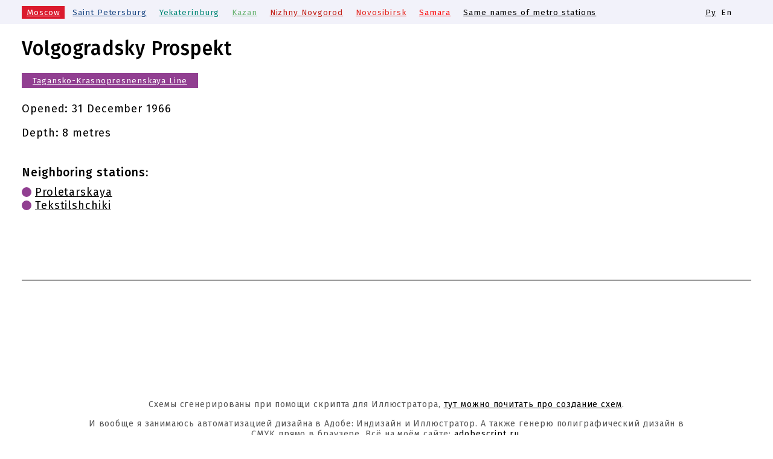

--- FILE ---
content_type: text/html; charset=UTF-8
request_url: https://metrostat.ru/en/moscow/station/volgogradsky-prospekt
body_size: 3939
content:
<!DOCTYPE HTML>
<html lang="en">
<head>
    <meta name="viewport" content="width=device-width, viewport-fit=cover">
    <meta http-equiv="Content-Type" content="text/html; charset=utf-8">
    <meta name="viewport" content="width=device-width, initial-scale=1, maximum-scale=1, user-scalable=no">
    <title>Volgogradsky Prospekt metro station, Tagansko-Krasnopresnenskaya Line, Moscow</title>
    <meta property="og:title" content="Volgogradsky Prospekt metro station, Tagansko-Krasnopresnenskaya Line, Moscow">
    <meta name="description" content="Volgogradsky Prospekt metro station, Tagansko-Krasnopresnenskaya Line, Moscow">
    <meta property="og:description" content="Volgogradsky Prospekt metro station, Tagansko-Krasnopresnenskaya Line, Moscow">
    <meta property="og:image" content="https://metrostat.ru/image/og/metrostat-v.1.2.jpg">
    <meta property="og:image:alt" content="Volgogradsky Prospekt metro station, Tagansko-Krasnopresnenskaya Line, Moscow">
    <meta property="og:locale" content="ru_RU">
    <meta property="og:type" content="website">
    <meta property="og:url" content="https://metrostat.ru/en/moscow/station/volgogradsky-prospekt">
    <link rel="canonical" href="https://metrostat.ru/en/moscow/station/volgogradsky-prospekt"/>
    <link rel="apple-touch-icon" sizes="180x180" href="/favicon/1/apple-touch-icon.png">
<link rel="icon" type="image/png" sizes="32x32" href="/favicon/1/favicon-32x32.png">
<link rel="icon" type="image/png" sizes="16x16" href="/favicon/1/favicon-16x16.png">
<link rel="manifest" href="/favicon/1/site.webmanifest">
<link rel="mask-icon" href="/favicon/1/safari-pinned-tab.svg" color="#5bbad5">
<link rel="shortcut icon" href="/favicon/1/favicon.ico">
<meta name="msapplication-TileColor" content="#da532c">
<meta name="msapplication-config" content="/favicon/1/browserconfig.xml">
<meta name="theme-color" content="#ffffff">

            <link rel="stylesheet" href="/build/site.6816c381.css">
                    <script src="/build/runtime.3e1e989d.js" defer></script><script src="/build/site.53dafe13.js" defer></script>
    
    <script src="/build/google.e0e6a18a.js" defer></script>
    
</head>
<body>
<div class="system system-top" id="system-top">
    <div class="site-width">
        <div class="site-padding-horizontal _content">
            <div class="system-top-mobile-button" id="mobile-button">
                <div class="system-top-mobile-button-line system-top-mobile-button-line-1"></div>
                <div class="system-top-mobile-button-line system-top-mobile-button-line-2"></div>
                <div class="system-top-mobile-button-line system-top-mobile-button-line-3"></div>
            </div>
            <div class="system-top-metro">
                                                                                                                                                <span class="metro-link active">
                                                    <a href="/en/moscow"
                                                                  style="background-color: #db1a2d;"
                                                           >Moscow</a>
                                            </span>
                                                                                                                                                                                                                                                                                                                                                                                                                                                                                                                                                                                                                                                                                                                                                                                                                                                                                                                                                <span class="metro-link">
                                                    <a href="/en/saint-petersburg"
                                                                  style="color: #1a4783;"
                                                           >Saint Petersburg</a>
                                            </span>
                                                                                                                                                                <span class="metro-link">
                                                    <a href="/en/yekaterinburg"
                                                                  style="color: #008775;"
                                                           >Yekaterinburg</a>
                                            </span>
                                                                                                                                                                <span class="metro-link">
                                                    <a href="/en/kazan"
                                                                  style="color: #6bb473;"
                                                           >Kazan</a>
                                            </span>
                                                                                                                                                                <span class="metro-link">
                                                    <a href="/en/nizhny-novgorod"
                                                                  style="color: #c3231b;"
                                                           >Nizhny Novgorod</a>
                                            </span>
                                                                                                                                                                <span class="metro-link">
                                                    <a href="/en/novosibirsk"
                                                                  style="color: #e52720;"
                                                           >Novosibirsk</a>
                                            </span>
                                                                                                                                                                <span class="metro-link">
                                                    <a href="/en/samara"
                                                                  style="color: #fd0000;"
                                                           >Samara</a>
                                            </span>
                                                    <span class="metro-link">
                                            <a href="/en/common/station">Same names of metro stations</a>
                                    </span>
            </div>
            <div class="system-top_languages">
                                                                                                                                                                                                    <span><a href="/ru/moscow/station/volgogradsky-prospekt">Ру</a></span>
                                                                                                                        <span class="active">En</span>
                                                </div>
        </div>
    </div>
</div>

<style>
            a.line-7 {
            border-color: #913F91;
            background-color: #913F91;
        
        }

        .line-7-backgrounds ._colored {
            background-color: #913F91;
        }

        .ct-series.ct-series-line.ct-series-line-7 .ct-point {
            stroke-width: 2;
            stroke: #913F91 !important;
        }

        .ct-series.ct-series-line.ct-series-line-7 circle.ct-point {
            fill: #913F91 !important;
        }

        .line-7-text {
            color: #913F91;
        }

        
    </style>

<div class="page page__path--en-moscow-station-volgogradsky-prospekt">
    <div class="site-width">
        <div class="site-padding-horizontal">
            <h1>Volgogradsky Prospekt</h1>
                <style>      a.line-1 {      border-color: #DA2128;      background-color: #DA2128;        }    .line-1-backgrounds ._colored {      background-color: #DA2128;    }    .ct-series.ct-series-line.ct-series-line-1 .ct-point {      stroke-width: 2;      stroke: #DA2128 !important;    }    .ct-series.ct-series-line.ct-series-line-1 circle.ct-point {      fill: #DA2128 !important;    }    .line-1-text {      color: #DA2128;    }          a.line-2 {      border-color: #408D38;      background-color: #408D38;        }    .line-2-backgrounds ._colored {      background-color: #408D38;    }    .ct-series.ct-series-line.ct-series-line-2 .ct-point {      stroke-width: 2;      stroke: #408D38 !important;    }    .ct-series.ct-series-line.ct-series-line-2 circle.ct-point {      fill: #408D38 !important;    }    .line-2-text {      color: #408D38;    }          a.line-3 {      border-color: #007AC1;      background-color: #007AC1;        }    .line-3-backgrounds ._colored {      background-color: #007AC1;    }    .ct-series.ct-series-line.ct-series-line-3 .ct-point {      stroke-width: 2;      stroke: #007AC1 !important;    }    .ct-series.ct-series-line.ct-series-line-3 circle.ct-point {      fill: #007AC1 !important;    }    .line-3-text {      color: #007AC1;    }          a.line-4 {      border-color: #00C0F3;      background-color: #00C0F3;        }    .line-4-backgrounds ._colored {      background-color: #00C0F3;    }    .ct-series.ct-series-line.ct-series-line-4 .ct-point {      stroke-width: 2;      stroke: #00C0F3 !important;    }    .ct-series.ct-series-line.ct-series-line-4 circle.ct-point {      fill: #00C0F3 !important;    }    .line-4-text {      color: #00C0F3;    }          a.line-5 {      border-color: #834C3B;      background-color: #834C3B;        }    .line-5-backgrounds ._colored {      background-color: #834C3B;    }    .ct-series.ct-series-line.ct-series-line-5 .ct-point {      stroke-width: 2;      stroke: #834C3B !important;    }    .ct-series.ct-series-line.ct-series-line-5 circle.ct-point {      fill: #834C3B !important;    }    .line-5-text {      color: #834C3B;    }          a.line-6 {      border-color: #F58220;      background-color: #F58220;        }    .line-6-backgrounds ._colored {      background-color: #F58220;    }    .ct-series.ct-series-line.ct-series-line-6 .ct-point {      stroke-width: 2;      stroke: #F58220 !important;    }    .ct-series.ct-series-line.ct-series-line-6 circle.ct-point {      fill: #F58220 !important;    }    .line-6-text {      color: #F58220;    }          a.line-7 {      border-color: #913F91;      background-color: #913F91;        }    .line-7-backgrounds ._colored {      background-color: #913F91;    }    .ct-series.ct-series-line.ct-series-line-7 .ct-point {      stroke-width: 2;      stroke: #913F91 !important;    }    .ct-series.ct-series-line.ct-series-line-7 circle.ct-point {      fill: #913F91 !important;    }    .line-7-text {      color: #913F91;    }          a.line-8 {      border-color: #FFDD00;      background-color: #FFDD00;            color: #330000;    }    .line-8-backgrounds ._colored {      background-color: #FFDD00;    }    .ct-series.ct-series-line.ct-series-line-8 .ct-point {      stroke-width: 2;      stroke: #FFDD00 !important;    }    .ct-series.ct-series-line.ct-series-line-8 circle.ct-point {      fill: #FFDD00 !important;    }    .line-8-text {      color: #330000;    }          a.line-8:hover {        color: #330000;    }      a.line-8a {      border-color: #FFDD00;      background-color: #FFDD00;            color: #330000;    }    .line-8a-backgrounds ._colored {      background-color: #FFDD00;    }    .ct-series.ct-series-line.ct-series-line-8a .ct-point {      stroke-width: 2;      stroke: #FFDD00 !important;    }    .ct-series.ct-series-line.ct-series-line-8a circle.ct-point {      fill: #FFDD00 !important;    }    .line-8a-text {      color: #330000;    }          a.line-8a:hover {        color: #330000;    }      a.line-9 {      border-color: #B6AAA7;      background-color: #B6AAA7;        }    .line-9-backgrounds ._colored {      background-color: #B6AAA7;    }    .ct-series.ct-series-line.ct-series-line-9 .ct-point {      stroke-width: 2;      stroke: #B6AAA7 !important;    }    .ct-series.ct-series-line.ct-series-line-9 circle.ct-point {      fill: #B6AAA7 !important;    }    .line-9-text {      color: #B6AAA7;    }          a.line-10 {      border-color: #BFD730;      background-color: #BFD730;        }    .line-10-backgrounds ._colored {      background-color: #BFD730;    }    .ct-series.ct-series-line.ct-series-line-10 .ct-point {      stroke-width: 2;      stroke: #BFD730 !important;    }    .ct-series.ct-series-line.ct-series-line-10 circle.ct-point {      fill: #BFD730 !important;    }    .line-10-text {      color: #BFD730;    }          a.line-11 {      border-color: #79CDCD;      background-color: #79CDCD;        }    .line-11-backgrounds ._colored {      background-color: #79CDCD;    }    .ct-series.ct-series-line.ct-series-line-11 .ct-point {      stroke-width: 2;      stroke: #79CDCD !important;    }    .ct-series.ct-series-line.ct-series-line-11 circle.ct-point {      fill: #79CDCD !important;    }    .line-11-text {      color: #79CDCD;    }          a.line-12 {      border-color: #A2B9E0;      background-color: #A2B9E0;        }    .line-12-backgrounds ._colored {      background-color: #A2B9E0;    }    .ct-series.ct-series-line.ct-series-line-12 .ct-point {      stroke-width: 2;      stroke: #A2B9E0 !important;    }    .ct-series.ct-series-line.ct-series-line-12 circle.ct-point {      fill: #A2B9E0 !important;    }    .line-12-text {      color: #A2B9E0;    }          a.line-13 {      border-color: ;      background-color: ;        }    .line-13-backgrounds ._colored {      background-color: ;    }    .ct-series.ct-series-line.ct-series-line-13 .ct-point {      stroke-width: 2;      stroke: !important;    }    .ct-series.ct-series-line.ct-series-line-13 circle.ct-point {      fill: !important;    }    .line-13-text {      color: ;    }          a.line-14 {      border-color: #DA2128;      background-color: #FFFFFF;            color: #DA2128;    }    .line-14-backgrounds ._colored {      background-color: #DA2128;    }    .ct-series.ct-series-line.ct-series-line-14 .ct-point {      stroke-width: 2;      stroke: #DA2128 !important;    }    .ct-series.ct-series-line.ct-series-line-14 circle.ct-point {      fill: #FFFFFF !important;    }    .line-14-text {      color: #DA2128;    }          a.line-14:hover {        color: #DA2128;    }      a.line-15 {      border-color: #F17DB1;      background-color: #F17DB1;        }    .line-15-backgrounds ._colored {      background-color: #F17DB1;    }    .ct-series.ct-series-line.ct-series-line-15 .ct-point {      stroke-width: 2;      stroke: #F17DB1 !important;    }    .ct-series.ct-series-line.ct-series-line-15 circle.ct-point {      fill: #F17DB1 !important;    }    .line-15-text {      color: #F17DB1;    }          a.line-16 {      border-color: #03795f;      background-color: #03795f;        }    .line-16-backgrounds ._colored {      background-color: #03795f;    }    .ct-series.ct-series-line.ct-series-line-16 .ct-point {      stroke-width: 2;      stroke: #03795f !important;    }    .ct-series.ct-series-line.ct-series-line-16 circle.ct-point {      fill: #03795f !important;    }    .line-16-text {      color: #03795f;    }          a.line-11 {      border-color: #79CDCD;      background-color: #79CDCD;        }    .line-11-backgrounds ._colored {      background-color: #79CDCD;    }    .ct-series.ct-series-line.ct-series-line-11 .ct-point {      stroke-width: 2;      stroke: #79CDCD !important;    }    .ct-series.ct-series-line.ct-series-line-11 circle.ct-point {      fill: #79CDCD !important;    }    .line-11-text {      color: #79CDCD;    }      </style>

        <div>
                                                                        <a class="line line-sm line-7"
               href="/en/moscow/line/tagansko-krasnopresnenskaya">
                <nobr>Tagansko-Krasnopresnenskaya Line</nobr>
            </a>
            </div>

    <p>
                    Opened:
                            <nobr>31 December 1966</nobr>
                        </p>

    

            <p>Depth:
            8 metres</p>
    
    <div class="row-elements">
        <div>    <h4>Neighboring stations:</h4>
            <div>
            <span style="margin-bottom: -2px; width: 16px; height: 16px;
        border-radius: 50%; display: inline-block; border: 2px solid #913F91;
        background-color: #913F91;
"></span>

                                                    <a href="/en/moscow/station/proletarskaya">Proletarskaya</a>
        </div>
            <div>
            <span style="margin-bottom: -2px; width: 16px; height: 16px;
        border-radius: 50%; display: inline-block; border: 2px solid #913F91;
        background-color: #913F91;
"></span>

                                                    <a href="/en/moscow/station/tekstilschiki">Tekstilshchiki</a>
        </div>
    </div>
        <div></div>
    </div>

    
    
    
    
        </div>
    </div>
</div>
<div class="footer">
    <div class="site-width">
        <div class="site-padding-horizontal">
            <div class="part">
                <div class="part-width part-columns-2 part-video">
                    <a href="https://adobescript.ru/project/moscow-metro-thousands" class="part-video-item">
                        <video autoplay="autoplay" muted="" loop="" playsinline="" poster="">
                            <source src="/video/video-script-www.mp4" type="video/mp4">
                        </video>
                    </a>
                    <div>
                        <p>Схемы сгенерированы при помощи скрипта для Иллюстратора,
                            <a href="https://adobescript.ru/project/moscow-metro-thousands">тут можно
                                почитать про создание схем</a>.</p>
                        <p>И вообще я занимаюсь автоматизацией дизайна в Адобе: Индизайн и Иллюстратор. А также генерю
                            полиграфический дизайн в CMYK прямо в браузере. Всё на моём сайте:
                            <a href="https://adobescript.ru">adobescript.ru</a>.</p>
                    </div>
                </div>
            </div>
        </div>
                                                                                            </div>
    <div class="footer">
        <div class="site-width">
            <div class="site-padding-horizontal">
                <div class="part">
                    <div class="about">
                        <p>Дизайн и программирование —
                            <a href="https://adobescript.ru/about">Сергей Турулин</a>.</p>
                        <p>При использовании графики с сайта ссылка на этот сайт приветствуется.</p>
                        <p>Источники информации указаны на соответствующих страницах сайта.</p>
                        <p>https://metrostat.ru, 18.12.2025.</p>
                    </div>
                    <div class="project">
                        <p>Замеченные ошибки и предложения можно писать в
                            <a href="https://t.me/metrostat/4">чат телеграм-канала</a>.</p>
                        <p>Все материалы созданы исключительно на энтузиазме.
                            Вы можете помочь проекту на оплату хостинга и будущих материалов донатом
                            =)</p>
                                                    <iframe src="https://yoomoney.ru/quickpay/fundraise/button?billNumber=IX02jwKuNPw.221221&" width="330" height="50" frameborder="0" allowtransparency="true" scrolling="no"></iframe>
                                            </div>
                </div>
            </div>
        </div>
    </div>
</div>

    <!-- Yandex.Metrika counter -->
<script type="text/javascript" >
    (function(m,e,t,r,i,k,a){m[i]=m[i]||function(){(m[i].a=m[i].a||[]).push(arguments)};
        m[i].l=1*new Date();
        for (var j = 0; j < document.scripts.length; j++) {if (document.scripts[j].src === r) { return; }}
        k=e.createElement(t),a=e.getElementsByTagName(t)[0],k.async=1,k.src=r,a.parentNode.insertBefore(k,a)})
    (window, document, "script", "https://mc.yandex.ru/metrika/tag.js", "ym");

    ym(86896495, "init", {
        clickmap:true,
        trackLinks:true,
        accurateTrackBounce:true
    });
</script>
<noscript><div><img src="https://mc.yandex.ru/watch/86896495" style="position:absolute; left:-9999px;" alt="" /></div></noscript>
<!-- /Yandex.Metrika counter -->

<!-- Google tag (gtag.js) -->
<script async src="https://www.googletagmanager.com/gtag/js?id=G-BBC812BVYH"></script>
<script>
    window.dataLayer = window.dataLayer || [];
    function gtag(){dataLayer.push(arguments);}
    gtag('js', new Date());

    gtag('config', 'G-BBC812BVYH');
</script>

    
</body>
</html>

--- FILE ---
content_type: text/css
request_url: https://metrostat.ru/build/site.6816c381.css
body_size: 2638
content:
@import url(https://fonts.googleapis.com/css2?family=Fira+Sans:wght@200;400;500&display=swap);.checkbox-ios-container{white-space:nowrap}.checkbox-ios{font-size:14px;line-height:22px;margin-bottom:4px;margin-right:10px;user-select:none;vertical-align:middle}.checkbox-ios,.checkbox-ios .checkbox-ios-switch{display:inline-block;height:22px;position:relative}.checkbox-ios .checkbox-ios-switch{background:#eee;border:1px solid rgba(0,0,0,.1);border-radius:25%/50%;box-sizing:border-box;transition:.2s;vertical-align:top;width:44px}.checkbox-ios .checkbox-ios-switch:before{background:#fff;border-radius:50%;box-shadow:0 3px 5px rgba(0,0,0,.3);content:"";display:inline-block;height:18px;left:1px;position:absolute;top:1px;transition:.15s;width:18px}.checkbox-ios input[type=checkbox]{display:block;height:0;opacity:0;position:absolute;width:0;z-index:-1}.checkbox-ios input[type=checkbox]:not(:disabled):active+.checkbox-ios-switch:before{box-shadow:inset 0 0 2px rgba(0,0,0,.3)}.checkbox-ios input[type=checkbox]:checked+.checkbox-ios-switch{background:#32cd32}.checkbox-ios input[type=checkbox]:checked+.checkbox-ios-switch:before{transform:translateX(22px)}.checkbox-ios input[type=checkbox]:not(:disabled)+.checkbox-ios-switch{border-color:rgba(0,0,0,.3);cursor:pointer}.checkbox-ios input[type=checkbox]:disabled+.checkbox-ios-switch{border-color:rgba(0,0,0,.1);filter:grayscale(70%)}.checkbox-ios input[type=checkbox]:disabled+.checkbox-ios-switch:before{background:#eee}.checkbox-ios.focused .checkbox-ios-switch:before{box-shadow:inset 0 0 4px #ff5623}.site-width{margin-left:auto;margin-right:auto;max-width:1500px;width:100%}.site-padding-horizontal{padding-left:36px;padding-right:36px}.metro-map-bitmap img{margin-left:auto;margin-right:auto;margin-top:2rem}.metro-map-bitmap.metro-map-bitmap-beautiful{margin:4rem auto}.metro-map-bitmap.metro-map-bitmap-beautiful img{max-width:800px}.link-button{background:#ffcd39;color:#000;display:inline-block;margin-bottom:4px;padding:2px 10px 6px}.link-button:hover{background:#e9940a;color:#000}.page{padding-bottom:80px}.page.page__path-- h1{display:none}.part{border-top:2px solid #999;margin-top:2rem;padding-top:2rem}.part.part-no-border-height{border-top-width:0;margin-top:3rem}.part.part-no-border{border-top-width:0;margin-top:1.2rem}.part-width{margin-left:auto;margin-right:auto;max-width:999px;width:100%}.part-columns-2{display:flex;flex-direction:row;flex-wrap:wrap;gap:2rem;justify-content:center}.part-columns-2 div{text-align:center}.h1-comment{font-size:1rem;font-weight:400;padding-top:.6rem}.comment{font-size:.85rem}.big-comment,.comment{color:#444;font-weight:400}.big-comment{font-size:.96rem}.comment-light{color:#999;font-size:.85rem}.data-source{font-size:.9rem;margin-top:5rem;padding:5px 10px}.shadow{box-shadow:0 4px 6px 4px rgba(0,0,0,.1),0 6px 20px 0 rgba(0,0,0,.1)}.row-elements{display:flex;flex-direction:row;gap:3rem}@media screen and (max-width:800px){.site-padding-horizontal{padding-left:20px;padding-right:20px}.part-columns-2{flex-direction:column}}@media screen and (max-width:650px){.row-elements{flex-direction:column;gap:.6rem}}@media screen and (max-width:479px){.site-padding-horizontal{padding-left:18px;padding-right:18px}}.common{border-collapse:collapse}.common td,.common th{border:1px solid #e2e2e2;font-size:.95rem;font-weight:400;padding:5px 10px;text-align:left}.common th.comment{color:#999;font-size:.8rem;padding-bottom:1rem;padding-top:1rem}.metro-station-dots{display:flex;flex-wrap:wrap;gap:.4rem 1.6rem;margin-bottom:16px;margin-top:6px}.metro-station-dots.metro-station-dots-single{margin-bottom:0}.metro-station-dots ._item{display:flex;flex-direction:row;gap:.8rem}.metro-station-dots-header{display:flex;font-size:.9rem;justify-content:space-between;margin-bottom:1rem;white-space:nowrap}.metro-station-dots-list{display:flex;flex-wrap:wrap;padding-top:3px}.metro-station-dots-list.metro-station-dots-list-wrap{flex-wrap:wrap}.metro-station-dots-dot{border-radius:50%;border-style:solid;border-width:2px;color:#fff;display:block;font-size:.7rem;height:22px;line-height:1.65;margin-bottom:1rem;margin-right:1rem;text-align:center;text-decoration:none;width:22px}.metro-station-dots-dot._small{font-size:.35rem;height:12px;margin-bottom:.4rem;margin-right:.4rem;width:12px}.metro-station-dots-dot:hover{color:#fff}@media screen and (max-width:800px){.metro-station-dots .metro-station-dots-header{flex-direction:column;gap:.1rem;margin-bottom:.1rem}.metro-station-dots ._item{flex-direction:column;gap:.1rem;margin-bottom:.2rem}}.filter-container{align-items:baseline;display:flex;gap:40px;margin-bottom:20px}.filter-container h3{margin-bottom:0}.footer{padding-bottom:5rem}.footer .part{display:flex;flex-direction:row}.footer p{color:#555;font-size:.9rem}.footer .part .about{width:50%}.footer .part .project{width:45%}button{background-color:#ffcd39;border:1px solid grey;color:#000;cursor:pointer;display:inline-block;font-size:1rem;padding:5px 15px}.jp-preview-image-container img{box-shadow:0 4px 6px 4px rgba(0,0,0,.2),0 6px 20px 0 rgba(0,0,0,.19);display:block;margin:20px 0;max-width:100%}.line-container{opacity:1;overflow:hidden;transition:.3s}.line-container-filtered{height:0!important;opacity:0!important;transition:.3s;width:0!important}a.line{border-style:solid;border-width:2px;color:#fff;display:inline-block;overflow:hidden;padding:2px 16px;transition:.3s}a.line.line-sm{font-size:.85rem}a.line:hover{color:#fff}.line-container-filtered .line{height:0!important;margin:0!important;padding:0!important;transition:.3s;width:0!important}.h1-comment .line{display:inline}.line-width{display:inline-block;font-size:.9rem;margin-bottom:8px;min-width:40%}.line-width-stat{min-width:auto;text-align:right}.line-symbol{display:block;height:12px;width:48px}.lines-cube a{align-items:center;border-style:solid;display:flex;justify-content:center;overflow:hidden;position:absolute;text-decoration:none}.line-depth-container{height:430px;overflow-x:auto;overflow-y:hidden}#line-depth{height:400px;min-width:700px;overflow-y:hidden}.line-vertical-station{align-items:center;display:flex;flex-direction:row}.line-vertical-station-point{display:grid;flex-direction:column;justify-items:center;width:18px}.line-vertical-station-point-top{height:18px;width:6px}.line-vertical-station-point-center{display:flex;flex-direction:row}.line-vertical-station-point-center-center,.line-vertical-station-point-center-left,.line-vertical-station-point-center-right{height:6px;width:6px}.line-vertical-station-point-bottom{height:16px;width:6px}.line-vertical-station-name{padding-left:12px}.stat{display:flex;flex-direction:column}.stat-tabs-links{display:flex;gap:20px;margin-bottom:20px}.stat-tabs-link{border-bottom:3px dotted #e9940a;cursor:pointer;display:inline-block;font-size:.92rem}.stat-tabs-link-sort:before{border-color:#e9940a;border-style:solid;border-width:0 3px 3px 0;content:"";display:inline-block;margin-left:6px;margin-right:6px;margin-top:-2px;padding:3px;transform:rotate(45deg);transition:.2s;vertical-align:middle}.stat-tabs-link-sort.reverse:before,.stat-tabs-link-sort.stat-tabs-link-sort-asc:before{margin-top:2px;transform:rotate(225deg)}.stat-tabs-link-sort.stat-tabs-link-sort-asc.reverse:before{margin-top:-2px;transform:rotate(45deg)}.stat-tabs-link.active{border-bottom-style:solid}.station-jp{width:65%}.station-names{background-color:#ebe5e9;float:right;padding:1rem}.station-names h4{font-size:90%;margin-top:0}.station-names .comment{white-space:nowrap}@media screen and (max-width:1100px){.station-names{float:none;margin-bottom:1rem;margin-top:1rem}}@media screen and (max-width:479px){.station-names .comment{display:block;margin-bottom:.8rem}}.system{backdrop-filter:blur(10px);-webkit-backdrop-filter:blur(15px);background-color:rgba(240,240,250,.85);font-size:.85rem;height:40px;left:0;overflow:hidden;padding:10px 0;position:fixed;right:0;transition:.3s;width:100%;z-index:10}.system.mobile-active{height:400px;transition:.3s}.system ._content{align-items:start;display:flex;justify-content:space-between}.system.system-top{top:0}.system.system-top .metro-link>a,.system.system-top .metro-link>span{display:inline-block;margin-bottom:10px;padding:2px 8px}.system.system-top .metro-link.active>a{color:#fff}.system-top_languages{display:flex;gap:4px;justify-content:end;min-width:80px}.system-top_languages>span{display:inline-block;padding:2px 4px}.system-top-mobile-button{cursor:pointer;display:none;height:40px;margin-left:4px;padding-top:3px;position:fixed;text-align:center;top:0}.system-top-mobile-button-line{background-color:#666;height:2px;margin:7px 0;transition:.3s;width:30px}.system.mobile-active .system-top-mobile-button-line.system-top-mobile-button-line-1{margin-top:16px;rotate:45deg}.system.mobile-active .system-top-mobile-button-line.system-top-mobile-button-line-2{margin-top:-9px;rotate:-45deg}.system.mobile-active .system-top-mobile-button-line.system-top-mobile-button-line-3{display:none;transition:.3s}@media screen and (max-width:1200px){.system-top-mobile-button{display:block}.system-top-metro{margin-left:48px}}@media screen and (max-width:800px){.footer .part{flex-direction:column}.footer .part .about,.footer .part .project{width:auto}}@media screen and (max-width:600px){.system.system-top .metro-link:first-child{display:block}.system{font-size:.92rem;padding:9px 0}}*{box-sizing:border-box}body,html{font-family:Fira Sans,sans-serif;font-weight:400;letter-spacing:.05em;margin:0;padding:0}body{font-size:18px;padding-top:40px}h1{font-size:2rem;font-weight:500}h1 .in-h1{font-size:.9rem;margin-left:1.2rem}h2{font-size:1.5rem;font-weight:500;margin-bottom:.6rem;margin-top:3rem}h2 .in-h2{font-size:.9rem;margin-left:1.2rem}h3{font-size:1.35rem;font-weight:500;margin-bottom:.6rem;margin-top:3rem}h3 span.in-h3{font-size:.85rem;margin-left:1rem}h4{font-size:1.2rem;margin-bottom:.6rem;margin-top:1.6rem}h4,h5{font-weight:500}h5{font-size:1rem;margin-bottom:.2rem;margin-top:1rem}a{color:#000}a,a:hover{transition:.3s}a:hover{color:#db1a2d}img,video{display:block;width:100%}label{cursor:pointer}@media screen and (max-width:800px){h1{font-size:1.5rem}h2{font-size:1.3rem}}div.passenger{overflow-x:auto;width:100%}table.passenger{border-collapse:collapse;width:100%}table.passenger tr td,table.passenger tr th{border-color:#aaa;font-size:.9rem;padding:5px 10px}table.passenger tr:hover td{background-color:#f0f0f0}table.passenger tr.line th{border-bottom:1px solid #e9940a;color:#555;padding-top:40px;text-align:left;white-space:nowrap}table.passenger tr th.year{text-align:center}table.passenger div.passenger-value{align-items:center;border-radius:50%;color:#fff;display:flex;justify-content:center;margin:auto;overflow:hidden}.metro-passenger-items{display:grid;gap:20px 40px;grid-template-columns:repeat(4,1fr);margin-top:1rem;text-align:center}.metro-passenger-items.metro-passenger-items-3{grid-template-columns:repeat(3,1fr)}.metro-passenger-items h4{margin-bottom:.6rem}@media screen and (max-width:768px){.metro-passenger-items,.metro-passenger-items.metro-passenger-items-3{grid-template-columns:repeat(2,1fr)}}

--- FILE ---
content_type: text/javascript
request_url: https://metrostat.ru/build/site.53dafe13.js
body_size: 44
content:
"use strict";(self.webpackChunk=self.webpackChunk||[]).push([[641],{6911:()=>{var e=!1,t=document.getElementById("mobile-button"),i=document.getElementById("system-top");t&&i&&(t.addEventListener("click",(function(t){t.stopPropagation(),e?i.classList.remove("mobile-active"):i.classList.add("mobile-active"),e=!e})),document.addEventListener("click",(function(){i.classList.remove("mobile-active"),e=!1})),i.addEventListener("click",(function(e){e.stopPropagation()})))}},e=>{var t;t=6911,e(e.s=t)}]);

--- FILE ---
content_type: text/javascript
request_url: https://metrostat.ru/build/google.e0e6a18a.js
body_size: 26
content:
(self.webpackChunk=self.webpackChunk||[]).push([[415],{8652:()=>{window.getDistanceBetweenStations=null;window.onload=function(){window.getDistanceBetweenStations=function(e,t){if(!(e.latitude&&e.longitude&&t.latitude&&t.longitude))return null;var n=new google.maps.LatLng(e.latitude,e.longitude),o=new google.maps.LatLng(t.latitude,t.longitude);return google.maps.geometry.spherical.computeDistanceBetween(n,o)}}}},e=>{var t;t=8652,e(e.s=t)}]);